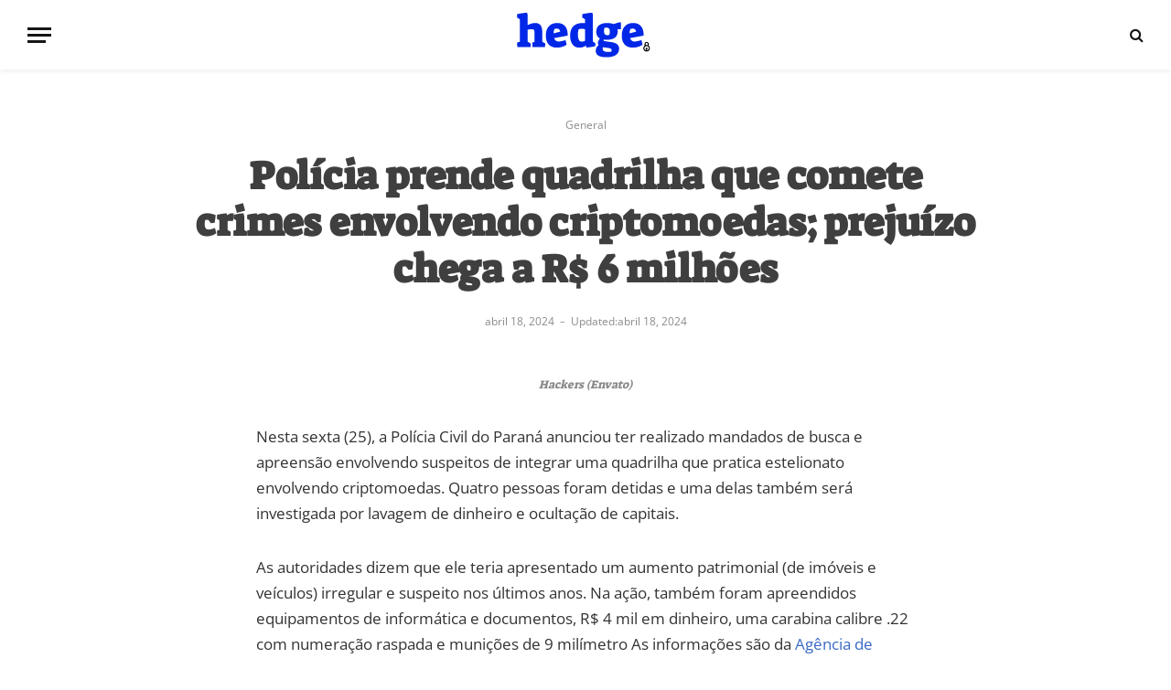

--- FILE ---
content_type: text/html; charset=utf-8
request_url: https://www.google.com/recaptcha/api2/aframe
body_size: 268
content:
<!DOCTYPE HTML><html><head><meta http-equiv="content-type" content="text/html; charset=UTF-8"></head><body><script nonce="UWGONaphYAKy7QC9tq431g">/** Anti-fraud and anti-abuse applications only. See google.com/recaptcha */ try{var clients={'sodar':'https://pagead2.googlesyndication.com/pagead/sodar?'};window.addEventListener("message",function(a){try{if(a.source===window.parent){var b=JSON.parse(a.data);var c=clients[b['id']];if(c){var d=document.createElement('img');d.src=c+b['params']+'&rc='+(localStorage.getItem("rc::a")?sessionStorage.getItem("rc::b"):"");window.document.body.appendChild(d);sessionStorage.setItem("rc::e",parseInt(sessionStorage.getItem("rc::e")||0)+1);localStorage.setItem("rc::h",'1769907636106');}}}catch(b){}});window.parent.postMessage("_grecaptcha_ready", "*");}catch(b){}</script></body></html>